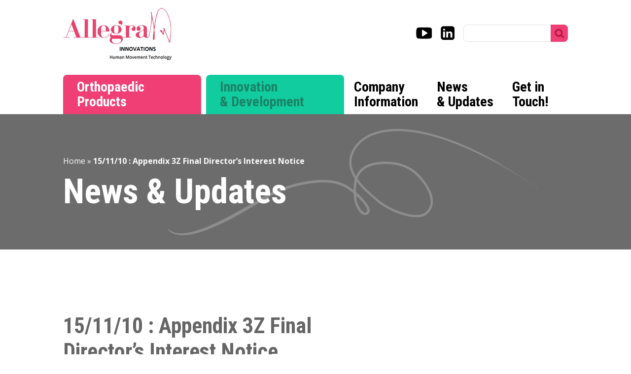

--- FILE ---
content_type: text/html; charset=UTF-8
request_url: https://www.allegraorthopaedics.com/announcement/15-11-10-appendix-3z-final-directors-interest-notice/
body_size: 8441
content:
<!doctype html>
<html lang="en-US">
<head>
	<meta charset="UTF-8">
	<meta name="viewport" content="width=device-width, initial-scale=1">
	<link rel="profile" href="http://gmpg.org/xfn/11">

	<meta name='robots' content='index, follow, max-image-preview:large, max-snippet:-1, max-video-preview:-1' />
	<style>img:is([sizes="auto" i], [sizes^="auto," i]) { contain-intrinsic-size: 3000px 1500px }</style>
	
	<!-- This site is optimized with the Yoast SEO plugin v26.4 - https://yoast.com/wordpress/plugins/seo/ -->
	<title>15/11/10 : Appendix 3Z Final Director’s Interest Notice - Allegra Orthopaedics</title>
	<link rel="canonical" href="https://www.allegraorthopaedics.com/announcement/15-11-10-appendix-3z-final-directors-interest-notice/" />
	<meta property="og:locale" content="en_US" />
	<meta property="og:type" content="article" />
	<meta property="og:title" content="15/11/10 : Appendix 3Z Final Director’s Interest Notice - Allegra Orthopaedics" />
	<meta property="og:url" content="https://www.allegraorthopaedics.com/announcement/15-11-10-appendix-3z-final-directors-interest-notice/" />
	<meta property="og:site_name" content="Allegra Orthopaedics" />
	<meta property="article:modified_time" content="2018-05-02T09:27:46+00:00" />
	<meta name="twitter:card" content="summary_large_image" />
	<script type="application/ld+json" class="yoast-schema-graph">{"@context":"https://schema.org","@graph":[{"@type":"WebPage","@id":"https://www.allegraorthopaedics.com/announcement/15-11-10-appendix-3z-final-directors-interest-notice/","url":"https://www.allegraorthopaedics.com/announcement/15-11-10-appendix-3z-final-directors-interest-notice/","name":"15/11/10 : Appendix 3Z Final Director’s Interest Notice - Allegra Orthopaedics","isPartOf":{"@id":"https://www.allegraorthopaedics.com/#website"},"datePublished":"2010-11-15T05:58:52+00:00","dateModified":"2018-05-02T09:27:46+00:00","breadcrumb":{"@id":"https://www.allegraorthopaedics.com/announcement/15-11-10-appendix-3z-final-directors-interest-notice/#breadcrumb"},"inLanguage":"en-US","potentialAction":[{"@type":"ReadAction","target":["https://www.allegraorthopaedics.com/announcement/15-11-10-appendix-3z-final-directors-interest-notice/"]}]},{"@type":"BreadcrumbList","@id":"https://www.allegraorthopaedics.com/announcement/15-11-10-appendix-3z-final-directors-interest-notice/#breadcrumb","itemListElement":[{"@type":"ListItem","position":1,"name":"Home","item":"https://www.allegraorthopaedics.com/"},{"@type":"ListItem","position":2,"name":"15/11/10 : Appendix 3Z Final Director’s Interest Notice"}]},{"@type":"WebSite","@id":"https://www.allegraorthopaedics.com/#website","url":"https://www.allegraorthopaedics.com/","name":"Allegra Orthopaedics","description":"Human Movement Technology","potentialAction":[{"@type":"SearchAction","target":{"@type":"EntryPoint","urlTemplate":"https://www.allegraorthopaedics.com/?s={search_term_string}"},"query-input":{"@type":"PropertyValueSpecification","valueRequired":true,"valueName":"search_term_string"}}],"inLanguage":"en-US"}]}</script>
	<!-- / Yoast SEO plugin. -->


<link rel="alternate" type="application/rss+xml" title="Allegra Orthopaedics &raquo; Feed" href="https://www.allegraorthopaedics.com/feed/" />
<link rel="alternate" type="application/rss+xml" title="Allegra Orthopaedics &raquo; Comments Feed" href="https://www.allegraorthopaedics.com/comments/feed/" />
		<!-- This site uses the Google Analytics by MonsterInsights plugin v9.10.0 - Using Analytics tracking - https://www.monsterinsights.com/ -->
		<!-- Note: MonsterInsights is not currently configured on this site. The site owner needs to authenticate with Google Analytics in the MonsterInsights settings panel. -->
					<!-- No tracking code set -->
				<!-- / Google Analytics by MonsterInsights -->
		<script type="text/javascript">
/* <![CDATA[ */
window._wpemojiSettings = {"baseUrl":"https:\/\/s.w.org\/images\/core\/emoji\/16.0.1\/72x72\/","ext":".png","svgUrl":"https:\/\/s.w.org\/images\/core\/emoji\/16.0.1\/svg\/","svgExt":".svg","source":{"concatemoji":"https:\/\/www.allegraorthopaedics.com\/wp-includes\/js\/wp-emoji-release.min.js?ver=6.8.3"}};
/*! This file is auto-generated */
!function(s,n){var o,i,e;function c(e){try{var t={supportTests:e,timestamp:(new Date).valueOf()};sessionStorage.setItem(o,JSON.stringify(t))}catch(e){}}function p(e,t,n){e.clearRect(0,0,e.canvas.width,e.canvas.height),e.fillText(t,0,0);var t=new Uint32Array(e.getImageData(0,0,e.canvas.width,e.canvas.height).data),a=(e.clearRect(0,0,e.canvas.width,e.canvas.height),e.fillText(n,0,0),new Uint32Array(e.getImageData(0,0,e.canvas.width,e.canvas.height).data));return t.every(function(e,t){return e===a[t]})}function u(e,t){e.clearRect(0,0,e.canvas.width,e.canvas.height),e.fillText(t,0,0);for(var n=e.getImageData(16,16,1,1),a=0;a<n.data.length;a++)if(0!==n.data[a])return!1;return!0}function f(e,t,n,a){switch(t){case"flag":return n(e,"\ud83c\udff3\ufe0f\u200d\u26a7\ufe0f","\ud83c\udff3\ufe0f\u200b\u26a7\ufe0f")?!1:!n(e,"\ud83c\udde8\ud83c\uddf6","\ud83c\udde8\u200b\ud83c\uddf6")&&!n(e,"\ud83c\udff4\udb40\udc67\udb40\udc62\udb40\udc65\udb40\udc6e\udb40\udc67\udb40\udc7f","\ud83c\udff4\u200b\udb40\udc67\u200b\udb40\udc62\u200b\udb40\udc65\u200b\udb40\udc6e\u200b\udb40\udc67\u200b\udb40\udc7f");case"emoji":return!a(e,"\ud83e\udedf")}return!1}function g(e,t,n,a){var r="undefined"!=typeof WorkerGlobalScope&&self instanceof WorkerGlobalScope?new OffscreenCanvas(300,150):s.createElement("canvas"),o=r.getContext("2d",{willReadFrequently:!0}),i=(o.textBaseline="top",o.font="600 32px Arial",{});return e.forEach(function(e){i[e]=t(o,e,n,a)}),i}function t(e){var t=s.createElement("script");t.src=e,t.defer=!0,s.head.appendChild(t)}"undefined"!=typeof Promise&&(o="wpEmojiSettingsSupports",i=["flag","emoji"],n.supports={everything:!0,everythingExceptFlag:!0},e=new Promise(function(e){s.addEventListener("DOMContentLoaded",e,{once:!0})}),new Promise(function(t){var n=function(){try{var e=JSON.parse(sessionStorage.getItem(o));if("object"==typeof e&&"number"==typeof e.timestamp&&(new Date).valueOf()<e.timestamp+604800&&"object"==typeof e.supportTests)return e.supportTests}catch(e){}return null}();if(!n){if("undefined"!=typeof Worker&&"undefined"!=typeof OffscreenCanvas&&"undefined"!=typeof URL&&URL.createObjectURL&&"undefined"!=typeof Blob)try{var e="postMessage("+g.toString()+"("+[JSON.stringify(i),f.toString(),p.toString(),u.toString()].join(",")+"));",a=new Blob([e],{type:"text/javascript"}),r=new Worker(URL.createObjectURL(a),{name:"wpTestEmojiSupports"});return void(r.onmessage=function(e){c(n=e.data),r.terminate(),t(n)})}catch(e){}c(n=g(i,f,p,u))}t(n)}).then(function(e){for(var t in e)n.supports[t]=e[t],n.supports.everything=n.supports.everything&&n.supports[t],"flag"!==t&&(n.supports.everythingExceptFlag=n.supports.everythingExceptFlag&&n.supports[t]);n.supports.everythingExceptFlag=n.supports.everythingExceptFlag&&!n.supports.flag,n.DOMReady=!1,n.readyCallback=function(){n.DOMReady=!0}}).then(function(){return e}).then(function(){var e;n.supports.everything||(n.readyCallback(),(e=n.source||{}).concatemoji?t(e.concatemoji):e.wpemoji&&e.twemoji&&(t(e.twemoji),t(e.wpemoji)))}))}((window,document),window._wpemojiSettings);
/* ]]> */
</script>
<link rel='stylesheet' id='cf7ic_style-css' href='https://www.allegraorthopaedics.com/wp-content/plugins/contact-form-7-image-captcha/css/cf7ic-style.css?ver=3.3.7' type='text/css' media='all' />
<style id='wp-emoji-styles-inline-css' type='text/css'>

	img.wp-smiley, img.emoji {
		display: inline !important;
		border: none !important;
		box-shadow: none !important;
		height: 1em !important;
		width: 1em !important;
		margin: 0 0.07em !important;
		vertical-align: -0.1em !important;
		background: none !important;
		padding: 0 !important;
	}
</style>
<style id='classic-theme-styles-inline-css' type='text/css'>
/*! This file is auto-generated */
.wp-block-button__link{color:#fff;background-color:#32373c;border-radius:9999px;box-shadow:none;text-decoration:none;padding:calc(.667em + 2px) calc(1.333em + 2px);font-size:1.125em}.wp-block-file__button{background:#32373c;color:#fff;text-decoration:none}
</style>
<link rel='stylesheet' id='contact-form-7-css' href='https://www.allegraorthopaedics.com/wp-content/plugins/contact-form-7/includes/css/styles.css?ver=6.1.4' type='text/css' media='all' />
<link rel='stylesheet' id='allegra-style-css' href='https://www.allegraorthopaedics.com/wp-content/themes/allegra/style.css?ver=6.8.3' type='text/css' media='all' />
<link rel='stylesheet' id='allegra-custom-css' href='https://www.allegraorthopaedics.com/wp-content/themes/allegra/custom.css?ver=1764569417' type='text/css' media='all' />
<link rel='stylesheet' id='allegra-responsive-css' href='https://www.allegraorthopaedics.com/wp-content/themes/allegra/responsive.css?ver=1764569417' type='text/css' media='all' />
<link rel='stylesheet' id='slick-style-css' href='https://www.allegraorthopaedics.com/wp-content/themes/allegra/js/slick/slick/slick.css?ver=6.8.3' type='text/css' media='all' />
<script type="text/javascript" src="https://www.allegraorthopaedics.com/wp-includes/js/jquery/jquery.min.js?ver=3.7.1" id="jquery-core-js"></script>
<script type="text/javascript" src="https://www.allegraorthopaedics.com/wp-includes/js/jquery/jquery-migrate.min.js?ver=3.4.1" id="jquery-migrate-js"></script>
<script type="text/javascript" src="https://www.allegraorthopaedics.com/wp-content/themes/allegra/js/slick/slick/slick.min.js?ver=6.8.3" id="slick-js-js"></script>
<link rel="https://api.w.org/" href="https://www.allegraorthopaedics.com/wp-json/" /><link rel="EditURI" type="application/rsd+xml" title="RSD" href="https://www.allegraorthopaedics.com/xmlrpc.php?rsd" />
<meta name="generator" content="WordPress 6.8.3" />
<link rel='shortlink' href='https://www.allegraorthopaedics.com/?p=804' />
<link rel="alternate" title="oEmbed (JSON)" type="application/json+oembed" href="https://www.allegraorthopaedics.com/wp-json/oembed/1.0/embed?url=https%3A%2F%2Fwww.allegraorthopaedics.com%2Fannouncement%2F15-11-10-appendix-3z-final-directors-interest-notice%2F" />
<link rel="alternate" title="oEmbed (XML)" type="text/xml+oembed" href="https://www.allegraorthopaedics.com/wp-json/oembed/1.0/embed?url=https%3A%2F%2Fwww.allegraorthopaedics.com%2Fannouncement%2F15-11-10-appendix-3z-final-directors-interest-notice%2F&#038;format=xml" />
<script type="text/javascript">
(function(url){
	if(/(?:Chrome\/26\.0\.1410\.63 Safari\/537\.31|WordfenceTestMonBot)/.test(navigator.userAgent)){ return; }
	var addEvent = function(evt, handler) {
		if (window.addEventListener) {
			document.addEventListener(evt, handler, false);
		} else if (window.attachEvent) {
			document.attachEvent('on' + evt, handler);
		}
	};
	var removeEvent = function(evt, handler) {
		if (window.removeEventListener) {
			document.removeEventListener(evt, handler, false);
		} else if (window.detachEvent) {
			document.detachEvent('on' + evt, handler);
		}
	};
	var evts = 'contextmenu dblclick drag dragend dragenter dragleave dragover dragstart drop keydown keypress keyup mousedown mousemove mouseout mouseover mouseup mousewheel scroll'.split(' ');
	var logHuman = function() {
		if (window.wfLogHumanRan) { return; }
		window.wfLogHumanRan = true;
		var wfscr = document.createElement('script');
		wfscr.type = 'text/javascript';
		wfscr.async = true;
		wfscr.src = url + '&r=' + Math.random();
		(document.getElementsByTagName('head')[0]||document.getElementsByTagName('body')[0]).appendChild(wfscr);
		for (var i = 0; i < evts.length; i++) {
			removeEvent(evts[i], logHuman);
		}
	};
	for (var i = 0; i < evts.length; i++) {
		addEvent(evts[i], logHuman);
	}
})('//www.allegraorthopaedics.com/?wordfence_lh=1&hid=E3C5B468231723F22770FA857BA4DA65');
</script></head>

<body class="wp-singular announcement-template-default single single-announcement postid-804 wp-theme-allegra">
<div id="page" class="site">

	<a class="skip-link screen-reader-text" href="#content">Skip to content</a>

	<header id="masthead" class="site-header"><div class="wrap">
		<div class="site-branding">
							<p class="site-title">
					<a href="https://www.allegraorthopaedics.com/" rel="home">
						<img src="https://www.allegraorthopaedics.com/wp-content/uploads/2024/02/Allegra-Innovations-logo-web.jpg" alt="Allegra Orthopaedics - " width="220" height="106">
					</a>
				</p>
					</div><!-- .site-branding -->

		<div id="header-right">
			<div id="burger_menu"></div>
			<div id="burger_menu_box">
				<div class="mobile_menu">
					<div class="menu-mobile-menu-container"><ul id="mobile-menu" class="menu"><li id="menu-item-1435" class="pink menu-item menu-item-type-post_type menu-item-object-page menu-item-1435"><a href="https://www.allegraorthopaedics.com/orthopaedic-products/">Orthopaedic Products</a></li>
<li id="menu-item-1436" class="green menu-item menu-item-type-post_type menu-item-object-page menu-item-has-children menu-item-1436"><a href="https://www.allegraorthopaedics.com/innovation-and-development/">Innovation &#038; Development</a>
<ul class="sub-menu">
	<li id="menu-item-1438" class="menu-item menu-item-type-post_type menu-item-object-project menu-item-1438"><a href="https://www.allegraorthopaedics.com/project/sr-ht-gahnite-bone-project/">Sr-HT-Gahnite</a></li>
	<li id="menu-item-1440" class="menu-item menu-item-type-post_type menu-item-object-page menu-item-1440"><a href="https://www.allegraorthopaedics.com/innovation-and-development/partner-with-us/">Partner With Us</a></li>
	<li id="menu-item-1439" class="menu-item menu-item-type-post_type menu-item-object-page menu-item-1439"><a href="https://www.allegraorthopaedics.com/innovation-and-development/asx-announcements/">ASX Announcements</a></li>
</ul>
</li>
<li id="menu-item-1441" class="menu-item menu-item-type-post_type menu-item-object-page menu-item-1441"><a href="https://www.allegraorthopaedics.com/company/">Company Information</a></li>
<li id="menu-item-1442" class="menu-item menu-item-type-post_type menu-item-object-page current_page_parent menu-item-1442"><a href="https://www.allegraorthopaedics.com/news/">News &#038; Updates</a></li>
<li id="menu-item-1443" class="menu-item menu-item-type-post_type menu-item-object-page menu-item-1443"><a href="https://www.allegraorthopaedics.com/contact/">Get in Touch!</a></li>
</ul></div>				</div>
				<div class="social_links">
					<a href="#" class="sl-youtube" alt="youtube"></a>
					<a href="#" class="sl-linkedin" alt="linkedin"></a>
				</div>
				<div class="s_form">	<form method="get" id="searchform" action="https://www.allegraorthopaedics.com/">
		<input type="text" class="field" name="s" id="s" placeholder="" />
		<input type="submit" class="submit" name="submit" id="searchsubmit" value="" />
	</form>
</div>
			</div>
		</div>

		<script>
			jQuery(document).ready( function($) {
				$('#burger_menu').click( function() {
					$('#burger_menu_box').toggle();
				});
			});
		</script>

		<nav id="site-navigation" class="main-navigation">
			<div class="menu-main-menu-container"><ul id="primary-menu" class="menu"><li id="menu-item-14" class="pink menu-item menu-item-type-post_type menu-item-object-page menu-item-has-children menu-item-14"><a href="https://www.allegraorthopaedics.com/orthopaedic-products/">Orthopaedic <br>Products</a>
<ul class="sub-menu">
	<li id="menu-item-168" class="menu-item menu-item-type-custom menu-item-object-custom menu-item-has-children menu-item-168"><a href="#">UPPER <br>LIMB</a>
	<ul class="sub-menu">
		<li id="menu-item-430" class="menu-item menu-item-type-custom menu-item-object-custom menu-item-has-children menu-item-430"><a href="https://www.allegraorthopaedics.com/product-category/clavicle/">Clavicle</a>
		<ul class="sub-menu">
			<li id="menu-item-172" class="menu-item menu-item-type-custom menu-item-object-custom menu-item-has-children menu-item-172"><a href="https://www.allegraorthopaedics.com/product-category/shoulder/">Shoulder</a>
			<ul class="sub-menu">
				<li id="menu-item-455" class="menu-item menu-item-type-custom menu-item-object-custom menu-item-455"><a href="https://www.allegraorthopaedics.com/product-category/hand-and-wrist/">Hand &#038; Wrist</a></li>
			</ul>
</li>
		</ul>
</li>
	</ul>
</li>
	<li id="menu-item-169" class="menu-item menu-item-type-custom menu-item-object-custom menu-item-has-children menu-item-169"><a href="#">LOWER <br>LIMB</a>
	<ul class="sub-menu">
		<li id="menu-item-485" class="menu-item menu-item-type-custom menu-item-object-custom menu-item-has-children menu-item-485"><a href="https://www.allegraorthopaedics.com/product-category/hip">Hip</a>
		<ul class="sub-menu">
			<li id="menu-item-173" class="menu-item menu-item-type-custom menu-item-object-custom menu-item-has-children menu-item-173"><a href="https://www.allegraorthopaedics.com/product-category/knees/##">Knees</a>
			<ul class="sub-menu">
				<li id="menu-item-500" class="menu-item menu-item-type-custom menu-item-object-custom menu-item-has-children menu-item-500"><a href="https://www.allegraorthopaedics.com/product-category/foot-and-ankle/">Foot &#038; Ankle</a>
				<ul class="sub-menu">
					<li id="menu-item-2338" class="menu-item menu-item-type-custom menu-item-object-custom menu-item-2338"><a href="https://www.allegraorthopaedics.com/product-category/custom-link/">CustomLINK</a></li>
				</ul>
</li>
			</ul>
</li>
		</ul>
</li>
	</ul>
</li>
	<li id="menu-item-170" class="menu-item menu-item-type-custom menu-item-object-custom menu-item-has-children menu-item-170"><a href="#">BLADES, WIRES <br>&#038; INSTRUMENTS</a>
	<ul class="sub-menu">
		<li id="menu-item-531" class="menu-item menu-item-type-custom menu-item-object-custom menu-item-has-children menu-item-531"><a href="https://www.allegraorthopaedics.com/product-category/blades//">Blades</a>
		<ul class="sub-menu">
			<li id="menu-item-539" class="menu-item menu-item-type-custom menu-item-object-custom menu-item-has-children menu-item-539"><a href="https://www.allegraorthopaedics.com/product-category/wires-and-pins/">Wires &#038; Pins</a>
			<ul class="sub-menu">
				<li id="menu-item-1279" class="menu-item menu-item-type-custom menu-item-object-custom menu-item-1279"><a href="https://www.allegraorthopaedics.com/product-category/instruments/">Instruments</a></li>
			</ul>
</li>
		</ul>
</li>
	</ul>
</li>
</ul>
</li>
<li id="menu-item-15" class="blue menu-item menu-item-type-post_type menu-item-object-page menu-item-has-children menu-item-15"><a href="https://www.allegraorthopaedics.com/innovation-and-development/">Innovation <br>&#038; Development</a>
<ul class="sub-menu">
	<li id="menu-item-250" class="menu-item menu-item-type-custom menu-item-object-custom menu-item-has-children menu-item-250"><a href="#">CURRENT PROJECTS</a>
	<ul class="sub-menu">
		<li id="menu-item-224" class="menu-item menu-item-type-post_type menu-item-object-project menu-item-224"><a href="https://www.allegraorthopaedics.com/project/sr-ht-gahnite-bone-project/">Sr-HT-Gahnite</a></li>
	</ul>
</li>
	<li id="menu-item-182" class="menu-item menu-item-type-post_type menu-item-object-page menu-item-182"><a href="https://www.allegraorthopaedics.com/innovation-and-development/partner-with-us/">PARTNER WITH US</a></li>
</ul>
</li>
<li id="menu-item-16" class="menu-item menu-item-type-post_type menu-item-object-page menu-item-has-children menu-item-16"><a href="https://www.allegraorthopaedics.com/company/">Company <br>Information</a>
<ul class="sub-menu">
	<li id="menu-item-117" class="menu-item menu-item-type-custom menu-item-object-custom menu-item-has-children menu-item-117"><a href="#">ABOUT ALLEGRA</a>
	<ul class="sub-menu">
		<li id="menu-item-119" class="menu-item menu-item-type-post_type menu-item-object-page menu-item-119"><a href="https://www.allegraorthopaedics.com/company/about/">About Us</a></li>
		<li id="menu-item-120" class="menu-item menu-item-type-post_type menu-item-object-page menu-item-120"><a href="https://www.allegraorthopaedics.com/company/senior-management/">Senior Management</a></li>
	</ul>
</li>
	<li id="menu-item-118" class="menu-item menu-item-type-custom menu-item-object-custom menu-item-118"><a href="#">INVESTORS</a></li>
</ul>
</li>
<li id="menu-item-17" class="menu-item menu-item-type-post_type menu-item-object-page current_page_parent menu-item-17"><a href="https://www.allegraorthopaedics.com/news/">News <br>&#038; Updates</a></li>
<li id="menu-item-18" class="menu-item menu-item-type-post_type menu-item-object-page menu-item-18"><a href="https://www.allegraorthopaedics.com/contact/">Get in <br>Touch!</a></li>
</ul></div>		</nav><!-- #site-navigation -->
	</div></header><!-- #masthead -->

	<div id="drop_bg"></div>

	<script>
		jQuery(document).ready( function($) {
			$('.main-navigation #primary-menu > li').hover(
				function() {
					var menuheight = $(this).children('ul').outerHeight();
					var menuheight = (menuheight>0) ? menuheight+20 : 0;
					var menuheight = (menuheight<230&&menuheight>0) ? 230 : menuheight;
					var bgcolor = $(this).children('ul').css('background-color');
					// if(bgcolor != 'rgba(0, 0, 0, 0)')
					$('#drop_bg').css('height',menuheight+'px').css('background-color',bgcolor);
					// $( this ).append( $( "<span> ***</span>" ) );
				}, function() {
					$('#drop_bg').css('height','0px');
				}
			);
		});
	</script>

	<div id="content" class="site-content">

	
	<header class="entry-header">
		<div class="wrap">
			<p id="breadcrumbs"><span><span><a href="https://www.allegraorthopaedics.com/">Home</a></span> » <span class="breadcrumb_last" aria-current="page"><strong>15/11/10 : Appendix 3Z Final Director’s Interest Notice</strong></span></span></p>			<h1>News &amp; Updates</h1>
		</div>
	</header><!-- .entry-header -->

	<div id="primary" class="content-area wrap">

		<main id="main" class="site-main">

		
			<article id="post-804" class="post-804 announcement type-announcement status-publish hentry">

				
				<h1 class="post-title">15/11/10 : Appendix 3Z Final Director’s Interest Notice</h1>		
				<div class="entry-meta">
					<span class="posted-on"><time class="entry-date published" datetime="2010-11-15T05:58:52+00:00">15 November 2010</time><time class="updated" datetime="2018-05-02T09:27:46+00:00">2 May 2018</time> &bull; </span>				</div><!-- .entry-meta -->

				<div class="entry-content">
									</div><!-- .entry-content -->

				<footer class="entry-footer">
									</footer><!-- .entry-footer -->
			</article><!-- #post-804 -->

			<div id="related-posts">
				<h2>Related</h2>
				<div class="related-item"><h3><a href="https://www.allegraorthopaedics.com/improving-coating-techniques-for-orthopaedic-implants/">Improving Coating Techniques for Orthopaedic Implants</a></h3><p class="related-read-more"><a href="https://www.allegraorthopaedics.com/improving-coating-techniques-for-orthopaedic-implants/">Read More</a></p></div><div class="related-item"><h3><a href="https://www.allegraorthopaedics.com/company-update-innovation-division-shareholder-presentation-august-2023/">Company Update - Innovation Division Shareholder Presentation August 2023</a></h3><p class="related-read-more"><a href="https://www.allegraorthopaedics.com/company-update-innovation-division-shareholder-presentation-august-2023/">Read More</a></p></div><div class="related-item"><h3><a href="https://www.allegraorthopaedics.com/we-join-in-congratulating-link-for-40-years-of-the-endo-model-knee-around-the-globe/"><a href="https://youtu.be/wjiT3OxCzbk" target="_blank">We join in congratulating LINK<sup>®</sup> <br>for 40 Years of the Endo-Model<sup>®</sup> Knee, around the Globe! </a></a></h3><p class="related-read-more"><a href="https://www.allegraorthopaedics.com/we-join-in-congratulating-link-for-40-years-of-the-endo-model-knee-around-the-globe/">Read More</a></p></div>			</div>

		
		</main><!-- #main -->

		<div id="about-pages">
			
<aside id="secondary" class="widget-area">
	
		<section id="recent-posts-2" class="widget widget_recent_entries">
		<h2 class="widget-title">Recent Posts</h2>
		<ul>
											<li>
					<a href="https://www.allegraorthopaedics.com/company-update-innovation-division-shareholder-presentation-august-2023/">Company Update &#8211; Innovation Division Shareholder Presentation August 2023</a>
									</li>
											<li>
					<a href="https://www.allegraorthopaedics.com/meet-our-new-advisor-dr-roger-brighton/">Meet Dr Roger Brighton, Surgeon Advisor</a>
									</li>
											<li>
					<a href="https://www.allegraorthopaedics.com/improving-coating-techniques-for-orthopaedic-implants/">Improving Coating Techniques for Orthopaedic Implants</a>
									</li>
											<li>
					<a href="https://www.allegraorthopaedics.com/exclusive-distribution-of-chiroklip/">Exclusive Distribution of ChiroKlip®</a>
									</li>
											<li>
					<a href="https://www.allegraorthopaedics.com/allegra-confirms-route-to-fda-approval-following-successful-pilot-animal-study/">Allegra confirms route to FDA approval following successful pilot animal study</a>
									</li>
					</ul>

		</section><section id="categories-2" class="widget widget_categories"><h2 class="widget-title">Categories</h2>
			<ul>
					<li class="cat-item cat-item-25"><a href="https://www.allegraorthopaedics.com/category/company-news/">Company News</a>
</li>
	<li class="cat-item cat-item-1"><a href="https://www.allegraorthopaedics.com/category/uncategorized/">Innovation &amp; Development</a>
</li>
	<li class="cat-item cat-item-17"><a href="https://www.allegraorthopaedics.com/category/test-category/">Products</a>
</li>
			</ul>

			</section></aside><!-- #secondary -->
		</div>
	</div><!-- #primary -->



<div id="newsletter">
	<div class="wrap">
		<h2>Keep up to date!</h2>
		<p>Receive newsletter updates weekly.</p>
		<p><a href="#" class="pink-button">Sign Up</a></p>
	</div>
</div>

	</div><!-- #content -->

	<footer id="colophon" class="site-footer"><div class="wrap">
		<div class="site-info">
			<div class="copyright">
				<img src="https://www.allegraorthopaedics.com/wp-content/themes/allegra/images/footer-logo.png" alt="" width="241" height="82"><br>
				<a href="/privacy-policy">Privacy Policy</a> | <a href="/site-map">Sitemap</a><br>
				<a href="/corporate-governance">Corporate Governance</a><br>
				&copy; Allegra
			</div>
			<div id="text-2" class="footer-widget widget widget_text"><h2 class="footer-widget-title">Customer Service</h2>			<div class="textwidget"><p>Phone: <a href="tel:1800-644-370">1800 644 370</a><br />
Fax: 1800 624 223<br />
Email: <a href="mailto:sales@allegraorthopaedics.com">sales@allegraorthopaedics.com</a></p>
</div>
		</div><div id="text-3" class="footer-widget widget widget_text"><h2 class="footer-widget-title">Corporate Office</h2>			<div class="textwidget"><p>Level 8, 18-20 Orion Road,<br />
Lane Cove West, NSW 2066<br />
Phone: <a href="tel:+61-2-9119-9200">+61 2 9119 9200</a><br />
Fax: +61 2 9439 4441</p>
</div>
		</div>		</div><!-- .site-info -->
	</div></footer><!-- #colophon -->
</div><!-- #page -->

<script type="speculationrules">
{"prefetch":[{"source":"document","where":{"and":[{"href_matches":"\/*"},{"not":{"href_matches":["\/wp-*.php","\/wp-admin\/*","\/wp-content\/uploads\/*","\/wp-content\/*","\/wp-content\/plugins\/*","\/wp-content\/themes\/allegra\/*","\/*\\?(.+)"]}},{"not":{"selector_matches":"a[rel~=\"nofollow\"]"}},{"not":{"selector_matches":".no-prefetch, .no-prefetch a"}}]},"eagerness":"conservative"}]}
</script>
<script type="text/javascript" src="https://www.allegraorthopaedics.com/wp-includes/js/dist/hooks.min.js?ver=4d63a3d491d11ffd8ac6" id="wp-hooks-js"></script>
<script type="text/javascript" src="https://www.allegraorthopaedics.com/wp-includes/js/dist/i18n.min.js?ver=5e580eb46a90c2b997e6" id="wp-i18n-js"></script>
<script type="text/javascript" id="wp-i18n-js-after">
/* <![CDATA[ */
wp.i18n.setLocaleData( { 'text direction\u0004ltr': [ 'ltr' ] } );
/* ]]> */
</script>
<script type="text/javascript" src="https://www.allegraorthopaedics.com/wp-content/plugins/contact-form-7/includes/swv/js/index.js?ver=6.1.4" id="swv-js"></script>
<script type="text/javascript" id="contact-form-7-js-before">
/* <![CDATA[ */
var wpcf7 = {
    "api": {
        "root": "https:\/\/www.allegraorthopaedics.com\/wp-json\/",
        "namespace": "contact-form-7\/v1"
    }
};
/* ]]> */
</script>
<script type="text/javascript" src="https://www.allegraorthopaedics.com/wp-content/plugins/contact-form-7/includes/js/index.js?ver=6.1.4" id="contact-form-7-js"></script>
<script type="text/javascript" src="https://www.allegraorthopaedics.com/wp-content/themes/allegra/js/navigation.js?ver=20151215" id="allegra-navigation-js"></script>
<script type="text/javascript" src="https://www.allegraorthopaedics.com/wp-content/themes/allegra/js/skip-link-focus-fix.js?ver=20151215" id="allegra-skip-link-focus-fix-js"></script>

</body>
</html>


--- FILE ---
content_type: text/css; charset=UTF-8
request_url: https://www.allegraorthopaedics.com/wp-content/themes/allegra/custom.css?ver=1764569417
body_size: 3975
content:
@import url('https://fonts.googleapis.com/css?family=Open+Sans:400,400i,700|Roboto+Condensed:400,700');

#page {
	width: 100%;
	overflow: hidden;
}

body {
	font-family: 'Open Sans', Arial, sans-serif;
	font-size: 16px;
	color: #111;
}

h1, h2, h3, h4, h5 {
	font-family: 'Roboto Condensed', sans-serif;
	line-height: 1.2em;
	color: #000;
}

h2 {
	font-size: 32px;
}

.entry-content h3 {
	font-size: 28px;
	color: #666;
}

.main-navigation ul ul a {
	color: #fff;
	width: auto;
}

.main-navigation ul ul ul {
	box-shadow: none;
}

.main-navigation ul ul ul {
	display: block;
}

.site-content a {
	color: #ef3f75;
	text-decoration: none;
}

.wrap {
	max-width: 1024px;
	width: 92%;
	margin-left: auto;
	margin-right: auto;
	position: relative;
}

.wrap:after {
	content: '';
	display: block;
	clear: both;
}

.site-header {
 	
}

.page-template-homepage .site-header {
	border-bottom: 10px solid #ef3f75;
}

.main-navigation #primary-menu > li {
	margin-right: 10px;
}

.main-navigation #primary-menu > li > a {
	font-size: 28px;
	font-family: 'Roboto Condensed', sans-serif;
	padding: 10px 18px 10px 10px;
	border-radius: 8px 8px 0 0;
	color: #000;
	line-height: 1.1em;
	font-weight: bold;
}

.main-navigation #primary-menu > li.pink > a {
	background: #ef3f75;
	color: #fff;
	width: 280px;
	padding: 10px 28px;
}

.main-navigation #primary-menu > li.pink > ul {
	background: #ef3f75;
}

.main-navigation #primary-menu > li.blue > a {
	background: #11cc9e;
	color: #1b8267;
	width: 280px;
	padding: 10px 28px;
}

.main-navigation #primary-menu > li.blue > ul {
	background: #11cc9e;
}

.slide-text {
	background: rgba(293,63,117,0.8);
	font-size: 70px;
	color: #fff;
	padding: 50px 100px 50px 75px;
	max-width: 680px;
	width: 100%;
	font-family: 'Roboto Condensed', sans-serif;
	position: absolute;
	bottom: -80px;
	line-height: 1.2em;
	font-weight: bold;
}

.slick-list {
	overflow: visible !important;
}

.slide {
	background-size: cover;
	background-repeat: no-repeat;
	background-position: center top;
	position: relative;
}

.slide .wrap {
	height: 600px;
}

#newsletter {
	text-align: center;
	font-size: 24px;
	display:none;
}

#newsletter h2 {
	color: #ef3f75;
	font-size: 70px;
}

h2.footer-widget-title {
	color: #000;
	font-size: 30px;
}

.site-info > div {
	float: left;
	width: 33.3%;
	padding-right: 30px;
}

.site-branding {
	float: left;
	width: 48%;
}

#header-right {
	float: right;
	width: 48%;
	max-width: 320px;
	text-align: right;
	padding-top: 60px;
}

.pink-button {
	font-size: 25px;
	font-weight: bold;
	padding: 10px 36px;
	line-height: 1.5em;
	border: 4px solid #ef3f75;
	text-decoration: none;
	color: #ef3f75;
	border-radius: 18px;
	font-family: 'Roboto Condensed', sans-serif;
	display: inline-block;
}

.pink-button:hover {
	background: #ef3f75;
	color: #fff;
}

.white-button {
	font-size: 25px;
	font-weight: bold;
	padding: 10px 36px;
	line-height: 1.5em;
	border: 4px solid #fff;
	text-decoration: none;
	color: #fff !important;
	border-radius: 18px;
	font-family: 'Roboto Condensed', sans-serif;
	display: inline-block;
}

.white-button:hover {
	background: #fff;
	color: #ef3f75 !important;
}

.green-button {
	font-size: 25px;
	font-weight: bold;
	padding: 10px 36px;
	line-height: 1.5em;
	border: 4px solid #11cc9e;
	text-decoration: none;
	color: #11cc9e !important;
	border-radius: 18px;
	font-family: 'Roboto Condensed', sans-serif;
	display: inline-block;
}

.green-button:hover {
	background: #11cc9e;
	color: #fff !important;
}

#newsletter {
	background: url('images/newsletter.png') scroll no-repeat center 60px;
	padding: 150px 0 60px;
	border-bottom: 10px solid #ebebeb;
}

#promotions {
	background: #11cc9e;
	color: #fff;
	padding: 30px 0 280px;
}

#promotions h2 {
	color: #fff;
	margin: 0;
}

#news {
	margin-top: -134px;
}

#news h3 {
	margin: 0.5em 0;
}

.latest-news {
	width: 360px;
	float: right;
}

#news h2 {
	background: url('images/news.png') scroll no-repeat 0 center;
	padding: 12px 20px 12px 125px;
	margin-top: 0;
	color: #fff;
	    margin-bottom: 60px;
}

#news h3 {
	font-size: 40px;
	color: #000;
}

#searchsubmit {
	height: 35px;
	width: 35px;
	background: url('images/search.png') scroll no-repeat center center #ef3f75;
	border: 0 none;
	border-radius: 0 8px 8px 0;
	position: absolute;
	right: 0;
	top: 0;
}

#s {
	line-height: 21px;
	border: 1px solid #e2e2e3;
	border-radius: 8px;
	width: 100%;
	padding: 6px 8px;
	color: #b51445;
}

.social_links {
	padding-top: 1px;
	float: left;
}

.social_links:after {
	content: '';
	display: block;
	clear: both;
}

.social_links a {
	display: block;
	float: left;
	width: 32px;
	height: 32px;
	background: url('images/socials.png') scroll no-repeat 0 center;
	margin-right: 16px;
}

.social_links a.sl-linkedin {
	background: url('images/socials.png') scroll no-repeat -50px center;
}

.s_form {
	width: 212px;
	height: 35px;
	position: relative;
	float: right;
}

.s_form:after {
	content: '';
	display: block;
	clear: both;
}

#intro {
	padding: 150px 0;
}

.intro-left {
	width: 660px;
	float: left;
	padding-left: 30px;
}

.intro-right {
	width: 330px;
	float: right;
}

.promo-text {
	width: 330px;
	float: left;
}

.promo-text p {
	color: #000;
}

.promo-image {
	width: 660px;
	float: right;
	margin-top: -110px;
}

.news-item {
	width: 300px;
	float: left;
	margin-right: 30px;
}

.site-footer {
	padding: 80px 0 60px;
}

.site-footer a {
    color:#ef3f75;
    text-decoration:none;
}

.site-footer a:visited {
    color:#ccc;
    text-decoration:none;
}

.page-template-about .entry-header, .page-template-team .entry-header, .blog .entry-header, .single .entry-header, .entry-header {
	background-color: #6c6c6c;
	padding: 75px 0;
	margin-bottom: 100px;
}

.page-template-product-landing .entry-header, .single-product .entry-header, .tax-product-category .entry-header {
	background-color: #ef3f75;
	padding: 75px 0;
	margin-bottom: 100px;
}

.page-template-innovateannouncements .entry-header, .page-id-178  .entry-header {
	background-color: #11cc9e;
}

.tax-product-category #intro {
	padding: 80px 0 100px;
	background: #ebebeb;
}

.page-template-product-landing #promotions {
	padding-bottom: 150px;
}

.page-template-product-landing #newsletter {
	margin-top: -110px;
}

.entry-header h1 {
	font-size: 70px;
	color: #fff;
	margin: 0;
	line-height: 85px;
}

.prod-cat {
	float: left;
	width: 33.33%;
	padding: 15px;
}

.prod-cat > div {
	background: #ef3f75;
	position: relative;
	width: 100%;
	padding-bottom: 100%;
}

.prod-cat > div:hover {
	background: #11cc9e;
}

.prod-cat h3 {
	font-size: 40px;
	color: #fff;
	position: absolute;
	top: 30px;
	left: 30px;
	margin: 0;
	width: 80%;
}

.prod-cat h3 a {
	color: #fff;
}

.prod-cat a.white-button {
	position: absolute;
	left: 30px;
	bottom: 30px;
}

.prod-cat a.white-button:hover {
	color: #11cc9e !important;
}

.tax-product-category .entry-header {
	margin-bottom: 0;
}

#intro blockquote {
	font-size: 35px;
	font-family: 'Roboto Condensed', sans-serif;
	font-weight: bold;
	margin: 0;
}

#intro blockquote p {
	margin: 10px 0 1em;
	line-height: 1.33em;
}

.product-item {
	min-height: 300px;
	position: relative;	
}

.product-thumb {
	position: absolute;
	right: 0;
	top: 10px;
}

.product-info {
	width: 100%;
	padding-right: 350px;
}

.product-info .excerpt strong {
	font-weight:normal !important
}

.archive h3 {
	font-size: 40px;
}

.archive h3 a, .archive h3 {
	text-decoration: none;
	color: #ef3f75;
}

.archive h3 a:hover {
	color: #11cc9e;
}

h2.brand-name {
	margin: 0;
	padding-bottom: 40px;
}

h2.brand-name span {
	background: #fff;
	display: inline-block;
	padding-right: 60px;
	position: relative;
}

.brand-logo {
	height: 90px;
	position: absolute;
	right: 0;
	top: 10px;
	padding-left: 60px;
	background: #fff;
	text-align: right;
}

.product-thumb img {
	display: inline-block;
}

.brand-section {
	position: relative;
	padding: 40px 0;
}

.archive .divider {
	position: absolute;
	left: 0;
	top: 60px;
	height: 4px;
	width: 100%;
	background: #ebebeb;
}

.page-template-team #primary, .page-template-about #primary {
	display: flex;
    flex-direction: row-reverse;
}

.page-template-about #primary {
	flex-direction: row;
}

#about-main {
	padding-right: 50px;
	width: 100%;
	min-height: 600px;
}

#about-pages {
	width: 430px;
	/*position: absolute;
	right: 0;
	top: 0;*/
}

#about-pages h3 {
	font-size: 29px;
	line-height: 40px;
	margin: 0 0 54px;
}

#about-pages h3 a {
	display: block;
	position: relative;
	text-decoration: none;
	background: #f03f75;
	padding: 35px 25px;
	color: #fff;
}

#about-pages h3 a:after {
	content: '+';
	display: block;
	font-size: 29px;
	color: #fff;
	position: absolute;
	right: 15px;
	line-height: 40px;
	margin-top: -20px;
	top: 50%;
}

#about-pages h3.toggled a, #about-pages h3 a:hover {
	background: #d1295c;
}

#about-pages h3.toggled a:after {
	content: '-';
	color: #f49ac1;
}

.blog #primary h2, .archive #primary h2, .search #primary h2 {
	line-height: 1.33em;
	margin: 1em 0;
}

.blog #primary h2 a, .archive #primary h2 a, .search #primary h2 {
	color: #666;
	font-size: 44px;
	text-decoration: none;
}

.blog #primary h2 a:hover, .archive #primary h2 a:hover, .search #primary h2 a:hover {
	color: #ee3f74;
}

.blog-meta {
	color: #8c8c8c;
	font-weight: bold;
	font-size: 14px;
}

.blog-meta a {
	color: #8c8c8c;
	text-decoration: none;
}

.blog-meta a:hover {
	color: #ee3f74;
}

.site-content .moretag {
	font-weight: bold;
	color: #000;
	text-decoration: none;
}

.site-content .moretag:hover {
	color: #ee3f74;	
}

.blog .hentry, .archive .hentry, .search .hentry {
	border-bottom: 2px solid #dfdfdf;
	padding-bottom: 30px;
	margin-bottom: 60px;
}

.team_member .about {
	display: none;
}

#about-pages .team_member h3 {
	margin: 0;
	font-size: 25px;
}

#about-pages .team_member.active h3 {
	color: #ee3f74;
}

#about-pages .team_member h4 {
	margin: 0;
	font-size: 20px;
	font-weight: normal;
}

#about-pages .team_member {
	margin-bottom: 10px;
	cursor: pointer;
	padding-bottom: 5px;
	padding-left: 0;
	border-left: 0 none;
	-webkit-transition: all 200ms ease;
		-moz-transition: all 200ms ease;
		-ms-transition: all 200ms ease;
		-o-transition: all 200ms ease;
		transition: all 200ms ease;
}

#team_content {
	margin-bottom: 54px;
	margin-top: -24px;
}

#about-pages .team_member:hover {
	border-left: 10px solid #d1295c;
	padding-left: 10px;
}

#member_info {
	background: #ebebeb;
	padding: 40px;
}

#member_info h3 {
	font-size: 25px;
	color: #d1295c;
	font-weight: bold;
	margin: 5px 0;
}

#member_info h4 {
	font-size: 20px;
	margin: 0;
	font-weight: normal;
	margin: 5px 0;
}

.about {
	padding-top: 10px;
}

.main-navigation ul ul ul {
	left: 0;
	position: static;
}

.main-navigation .menu > li > ul.sub-menu {
	width: 1000px;
	background: #6c6c6c;
}

.main-navigation ul ul {
	box-shadow: 0 0 0 rgba(0,0,0,0);
}

.main-navigation .menu > li > ul > li {
	width: 250px;
	display: inline-block;
}

.main-navigation .menu > li > ul > li a {
	color: rgba(255,255,255,0.75);
}

.main-navigation .menu > li > ul > li:hover a {
	color: #fff;
}

.main-navigation .menu > li> ul > li > a {
	font-size: 23px;
	font-family: 'Roboto Condensed', sans-serif;
	font-weight: bold;
	padding: 20px 10px;
	line-height: 26px;
}

.main-navigation .menu > li> ul > li > a[href="#"] {
	cursor: default;
}

.main-navigation .menu > li> ul > li li a {
	font-size: 20px;
	font-family: 'Roboto Condensed', sans-serif;
	padding: 5px 10px;	
}

.main-navigation .menu > li> ul > li li a:hover {
	text-decoration: underline;
}

#announcements h3 {
	background: #ebebeb;
	color: #666;
	font-size: 26px;
	margin: 0;
	padding: 15px 80px 15px 60px;
	line-height: 30px;
	cursor: pointer;
	position: relative;
}

#announcements h3:after {
	content: '+';
	position: absolute;
	right: 60px;
	top: 50%;
	line-height: 20px;
	margin-top: -10px;
}

#announcements .year-group {
	margin-bottom: 40px;
}

#announcements .year-group > div {
	display: none;
}

#announcements .year-group.toggled h3:after {
	content: '-';
}

#announcements .year-group div .announcement:nth-of-type(even) {
	background: #ebebeb;
}

#announcements .announcement a {
	padding: 10px 60px;
	display: block;
	line-height: 20px;
	color: #000;
}

#announcements .announcement a:hover {
	background: #ee3f74;
	color: #fff;
}

.page-template-innovateannouncements #announcements .announcement a:hover {
	background: #fff;
	color: #000;
}

.page-template-innovateannouncements #announcements h3 {
    background: #11cc9e;
    color: #fff;
}

.contact-left {
	position: absolute;
	left: 0;
	top: 0;
	width: 295px;
}

.contact-right {
	padding-left: 350px;
}

.page-template-company .right-column, .page-template-partnership .right-column, .single-project .right-column, .page-template-innovation .right-column {
	width: 30%;
	float: right;
}

.page-template-company .left-content, .page-template-partnership .site-main,  .single-project .site-main, .page-template-innovation .site-main, .single .site-main {
	width: 65%;
	float: left;
}

.page-template-company .left-column {
	width: 46.15%;
	float: left;
}

.page-template-company .middle-column {
	width: 46.15%;
	float: right;
}

.page-template-company #primary {
	background: #ebebeb;
	padding-top: 50px;
	padding-bottom: 20px;
}

.page-template-company .entry-header {
	margin-bottom: 0;
}

.section {
	margin: 48px 0;
	color: #fff;
}

.section .wrap {
	padding: 30px 0 10px;
}

.section h2 {
	color: #fff;
	font-size: 48px;
	margin: 0;
}

.section p {
	margin-top: 0;
}

#asx {
	background: #666;
}

.page-template-announcements #asx {display:none}

#shareholder {
	background: #4dd9b6;
	color: #000;
}

#shareholder a {
	color: #000;
	text-decoration: underline;
}

.page-id-112 #shareholder {display:none}

#asx .white-button:hover {
	color: #666 !important;
}

#drop_bg {
	position: absolute;
	z-index: 99998;
	left: 0;
	width: 100%;
	background: #6c6c6c;
}

#drop_bg:after {
	display: block;
	content: '';
	clear: both;
}

.greenbg {
	background-color: #11cc9e !important;
}

.has_header_img, .single .has_header_img {
	padding-bottom: 450px;
	margin-bottom: 0;
}

.single-project .has_header_img {
	padding-bottom: 75px;
}

#header_image {
	margin-top: -375px;
	margin-bottom: 75px;
}

#header_image img {
	display: block;
	width: 100%;
	height: auto;
}

#header_image iframe {
	width: 100%;
	height: 576px;
}

.entry-content h2, .entry-content h3 {
	color: #000;
}

.entry-content h2:first-of-type {
	margin-top: 0;
}

#success-stories {
	background-color: #ef3f75;
	color: #fff;
	padding: 10px 0 40px;
}

#success-stories h2 {
	margin: 0;
	padding: 20px 10px;
	color: #fff;
}

.story-item {
	width: 33.33%;
	float: left;
	color: #000;
	text-align: center;
	padding: 10px;
}

.story-item .thumb {
	width: 100%;
	max-width: 200px;
	margin-right: auto;
	margin-left: auto;
	background-position: center center;
	height: 100px;
	background-repeat: no-repeat;
}

.story-item h3 {
	font-size: 40px;
	color: #fff;
	margin: 0.5em 0;
}

a.pdf, a.vid {
	display: inline-block;
	padding-right: 44px;
	border: 4px solid #ebebeb;
	border-right: 14px solid #ebebeb;
	border-radius: 20px;
	color: #000;
	background-position: center right;
	background-color: #ebebeb;
	background-repeat: no-repeat;
	overflow: hidden;
	margin-right: 20px;
	margin-bottom: -15px;
}

a.pdf {
	background-image: url('images/pdf.png');
}

a.vid {
	background-image: url('images/play.png');
}

a.pdf span, a.vid span {
	background: #fff;
	line-height: 52px;
	font-size: 25px;
	padding: 0 20px 0 30px;
	font-family: 'Roboto Condensed', sans-serif;
	display: inline-block;
	font-weight: bold;
}

a.pdf:hover span, a.vid:hover span {
	background: #11cc9e;
}

.single-project #promotions, .page-template-innovation #promotions {
	margin-top: 150px;
	background: #ef3f75;
	padding-bottom: 150px;
}

.single-project #newsletter, .page-template-innovation #newsletter {
	margin-top: -110px;
	position: relative;
	background-image: url('images/newsletter-green.png');
}

.single-project #newsletter h2, .page-template-innovation #newsletter h2 {
	color: #11cc9e;
}

#header_image {

}

#hero {
	border-top: 10px solid #11cc9e;
	background-size: cover;
	background-repeat: no-repeat;
	background-position: center center;
}

#hero .wrap {
	padding: 0;
	min-height: 600px;
	position: relative;
}

#hero h1 {
	color: #fff;
	margin: 0;
	position: absolute;
	top: 50%;
	margin-top: -115px;
	font-size: 70px;
	line-height: 1.5em;
	text-align: center;
	width: 100%;
	padding: 62px 50px;
	/* Permalink - use to edit and share this gradient: http://colorzilla.com/gradient-editor/#11cc9e+0,7db9e8+100&1+0,0.5+100 */
		background: -moz-linear-gradient(left, rgba(17,204,158,1) 0%, rgba(125,185,232,0.5) 100%); /* FF3.6-15 */
		background: -webkit-linear-gradient(left, rgba(17,204,158,1) 0%,rgba(125,185,232,0.5) 100%); /* Chrome10-25,Safari5.1-6 */
		background: linear-gradient(to right, rgba(17,204,158,1) 0%,rgba(125,185,232,0.5) 100%); /* W3C, IE10+, FF16+, Chrome26+, Opera12+, Safari7+ */
		filter: progid:DXImageTransform.Microsoft.gradient( startColorstr='#11cc9e', endColorstr='#807db9e8',GradientType=1 ); /* IE6-9 */
}

.box-item {
	width: 33.33%;
	float: left;
	padding: 0 20px;
}

.box-item h3 {
	font-size: 40px;
	margin: 0.5em 0;
}

.box-item img {
	width: 100%;
}

.page-template-innovation .latest-news {
	width: auto;
}

.page-template-innovation #news {
	margin-top: 0;
}

.page-template-innovation #news h2 {
	color: #000;
}

.page-template-innovation #primary {
	padding: 50px 0 100px;
}

#related-posts:after {
	content: '';
	display: block;
	clear: both;
}

#related-posts h2 {
	font-size: 28px;
	text-align: center;
	color: #666;
}

.related-item h3 {
	font-size: 28px;
	margin-bottom: 0.5em;
}

.related-item {
	width: 33.33%;
	float: left;
	padding-right: 20px;
}

.related-item h3 a {
	color: #666;
}

.related-item a:hover {
	color: #ee3f74;
}

.related-item p a {
	color: #000;
	text-transform: uppercase;
	font-weight: bold;
}

.widget ul {
	padding-left: 0;
	margin-left: 0;
	list-style: none;
}

h2.widget-title {
	font-size: 20px;
	color: #000;
}

.widget ul li a {
	color: #000;
}

.widget ul li {
	margin-bottom: 10px;
}

.widget ul li a:hover {
	color: #ee3f74;
}

.single .attachment-blog-thumb {
	display: block;
	margin-bottom: 10px;
}

h1.post-title {
	font-size: 44px;
	color: #666;
}

.entry-header {
	background-image: url('images/swiggle.png');
	background-repeat: no-repeat;
	background-position: center center;
}

.single .entry-meta {
	font-weight: bold;
}

.slick-dots {
	width: 100%;
	list-style: none;
	margin: 0;
	padding: 0;
	text-align: center;
	display: block;
	position: relative;
	top: 100px;	
}

.slick-dots li {
	display: inline-block;
	float: none;
	margin: 0 4px;
}

.slick-dots li button {
	color: #fff;
	background: #fff;
	border: 0 none;
	border-radius: 8px;
	width: 16px;
	height: 16px;
	overflow: hidden;
	text-align: center;
	box-sizing: border-box;
	font-size: 0;
	border: 3px solid #11cc9e;
}

.slick-dots li.slick-active button {
	background: #11cc9e;
}

.product-info ol, .product-info ul {
	margin-left: 0;
}

.product-info ol > li, .product-info ul > li {
	margin: 8px 0;
}

.product-thumb img {
	width: 300px;
	height: auto;
	display: block;
}

.product-thumb {
	max-height: 300px;
	overflow: hidden;
	border: 4px solid #ebebeb;
}

#cform {

}

#cform input[type="text"], #cform input[type="email"], #cform textarea {
	width: 100%;
	border: 0 none;
	background: #f6f6f6;
	padding: 22px 30px;
	line-height: 26px;
	font-size: 18px;
	display: block;
	color: #8c8c8c;
	font-family: 'Roboto Condensed', sans-serif;
	margin-bottom: 20px;
	border-radius: 0 none;
}

#cform textarea {
 	height: 216px;
}

#cform input[type="text"]::placeholder, #cform input[type="email"]::placeholder, #cform textarea::placeholder {
	color: #acacac;
}

#cform input[type="submit"] {
	font-size: 26px;
	padding: 10px 30px;
	color: #666;
	font-family: 'Roboto Condensed', sans-serif;
	border: 0 none;
	background: #ee3f74;
	border-radius: 0 none;
	color: #fff;
}

#breadcrumbs {
	margin: 0.5em 0;
}

#breadcrumbs, #breadcrumbs a {
	color: #fff;
}

#breadcrumbs a:hover {
	text-decoration: underline;
}

--- FILE ---
content_type: text/css; charset=UTF-8
request_url: https://www.allegraorthopaedics.com/wp-content/themes/allegra/responsive.css?ver=1764569417
body_size: 1309
content:
#burger_menu {
	display: none;
	width: 34px;
	height: 34px;
	background: url('images/white-burger.png') scroll no-repeat center center #000;
	cursor: pointer;
	float: right;
	border: 1px solid #fff;
	z-index: 99999;
	position: relative;
	border-radius: 6px;
}

#header-right {
	position: relative;
}

.mobile_menu {
	display: none;
}

.mobile_menu ul {
	margin: 0;
	padding: 0;
}

.mobile_menu ul li {
	list-style: none;
	margin-left: 0;
}

#burger_menu_box {
	float: none;
	clear: both;
	display: block;
	position: absolute;
	top: 50px;
	right: 0;
	background: #fff;
	z-index: 99998;
}

.mobile_menu ul#mobile-menu li {
	font-family: 'Roboto Condensed', sans-serif;
	font-size: 20px;
	font-weight: bold;
}

.mobile_menu ul li a {
	text-decoration: none;
	color: #000;
	display: block;
}

.mobile_menu ul#mobile-menu ul li {
	font-weight: normal;
}

.mobile_menu ul#mobile-menu > li {
	padding: 2px 0;
	position: relative;
}

.mobile_menu ul#mobile-menu > li > a {
	padding: 2px 0;
}

.mobile_menu ul#mobile-menu > li.pink, .mobile_menu ul#mobile-menu > li.green {
	padding: 12px 0;
}

.mobile_menu ul#mobile-menu > li:before {
	content: '';
	display: block;
	clear: both;
	width: 10px;
	height: 100%;
	position: absolute;
	left: -50px;
	top: 0;
	background: #ebebeb;
}

.mobile_menu ul#mobile-menu > li.pink:before {
	background: #f03f75;
}

.mobile_menu ul#mobile-menu > li.pink > a {
	color: #f03f75;	
}

.mobile_menu ul#mobile-menu > li.green:before {
	background: #11cc9f;
}

.mobile_menu ul#mobile-menu > li.green > a {
	color: #11cc9f;	
}

@media only screen and (max-width: 1050px) {
	.main-navigation #primary-menu > li.blue > a, .main-navigation #primary-menu > li.pink > a {
		padding: 10px 18px;
	}
	.main-navigation #primary-menu > li > a {
		padding: 10px;
	}
	.s_form {
		float: none;
	}
}

@media only screen and (max-width: 1100px) {
	#header-right {
		padding-top: 20px;
		width: 20%;
	}
	#burger_menu {
		display: block;
		margin-right: 10px;
	}
	.mobile_menu {
		display: block;
	}
	#burger_menu_box {
		display: none;
		text-align: left;
		width: 320px;
		padding: 52px 10px 40px 50px;
		top: 0;
	}
	#site-navigation #primary-menu > li a {
		font-size: 20px;
	}
	#site-navigation #primary-menu > li ul {
		display: none;
	}
	.main-navigation #primary-menu > li {
		display: none;
	}
	#site-navigation #primary-menu > li.pink, #site-navigation #primary-menu > li.blue {
		display: block;
	}
	#site-navigation #primary-menu > li.pink {
		margin-left: 10px;
	}
	.social_links {
		margin: 10px 0;
		float: none;
	}
	#masthead .wrap {
		width: 100%;
	}
	.site-branding {
		padding-left: 10px;
	}
	#drop_bg {
		display: none !important;
	}
	.slide-text {
		font-size: 55px;
		padding: 40px;
	}
	.slide .wrap {
		height: 450px;
	}
	.intro-left {
		width: 60%;
	}
	.intro-right {
		width: 35%;
	}
	#intro {
		padding: 20px 0;
	}
	.page-template-homepage #intro {
		padding: 120px 0 60px;
	}
	.promo-image {
		float: none;
		width: 100%;
	}
	.promo-image img {
		display: block;
		margin-left: auto;
		margin-right: auto;
	}

	.promo-text {
		width: 100%;
		float: none;
		padding-top: 20px;
	}
	.page-template-product-landing .entry-header, .single-product .entry-header, .tax-product-category .entry-header {
		padding: 60px 0;
		margin-bottom: 30px;
	}
	.tax-product-category .entry-header {
		margin-bottom: 0;
	}

	.tax-product-category #intro {
		padding: 20px 0;
	}
	#intro blockquote {
		font-size: 16px;
		font-weight: normal;
		font-family: 'Open Sans', Arial, sans-serif;
	}
	#hero .wrap {
		min-height: 450px;
	}
	#hero h1 {
		font-size: 60px;
	}
	.single-project #promotions, .page-template-innovation #promotions {
		padding-bottom: 80px;
	}
}

@media only screen and (max-width: 1000px) {
	.site-info > div {
		width: 100%;
		float: none;
		padding: 0;
		max-width: 310px;
		margin-right: auto;
		margin-left: auto;
	}
	.entry-header h1 {
		font-size: 60px;
	}
	.prod-cat {
		width: 50%;
	}
	.prod-cat > div {
		padding-bottom: 80%;
	}
	.product-thumb {
		position: static;
		margin-left: auto;
		margin-right: auto;
		max-width: 300px;
		width: 100%;
		margin-top: 30px;
	}
	.product-info {
		padding-right: 0;
	}
	.product-item {
		padding-bottom: 10px;
	}
	#hero h1 {
		font-size: 50px;
	}
	.page-template-company .left-content, .page-template-partnership .site-main, .single-project .site-main, .page-template-innovation .site-main, .single .site-main {
		width: 100%;
		float: none;
	}
	.page-template-company .right-column, .page-template-partnership .right-column, .single-project .right-column, .page-template-innovation .right-column {
		width: 100%;
		float: none;
		max-width: 480px;
		margin-left: auto;
		margin-right: auto;
	}
	.page-template-company .left-column, .page-template-company .middle-column {
		width: 100%;
		float: none;
		max-width: 480px;
		margin-left: auto;
		margin-right: auto;
	}
	.page-template-company #primary {
		padding-top: 1px;
	}
	.latest-news {
		float: none;
		max-width: 480px;
		width: 100%;
		margin-left: auto;
		margin-right: auto;
	}
	#news h2 {
		background-color: #12cba1;
		padding: 40px 20px 40px 140px;
		background-position: 15px center;
	}
	.page-template-about .entry-header, .page-template-team .entry-header, .blog .entry-header, .single .entry-header, .entry-header {
		margin-bottom: 30px;
		padding: 50px 0;
	}
	.page-template-team #primary, .page-template-about #primary {
		flex-direction: column;
	}
	#about-main {
		padding-right: 100px;
		min-height: 0;s
	}
	.page-template-team #about-main {
		padding-right: 0;
	}
	.blog #about-main {
		padding-right: 0;
		width: 100%;
	}
	#about-pages {
		max-width: 480px;
		position: static;
		width: 100%;
		margin-left: auto;
		margin-right: auto;
	}
	.hentry img {
		display: block;
		margin-left: auto;
		margin-right: auto;
		float: none;
	}
	.entry-header h1 {
		line-height: 1.1em;
	}
	.page-template-homepage #promotions {
		padding-bottom: 150px;
	}
	.news-item {
		width: 100%;
		max-width: 400px;
		margin-right: auto;
		margin-left: auto;
		float: none;
	}

}

@media only screen and (max-width: 900px) {
	.box-item {
		width: 100%;
		max-width: 480px;
		float: none;
		margin-left: auto;
		margin-right: auto;
	}
	.contact-left {
		position: static;
		width: 100%;
		max-width: 480px;
		margin-left: auto;
		margin-right: auto;
	}
}

@media only screen and (max-width: 720px) {
	.main-navigation #primary-menu > li.blue > a, .main-navigation #primary-menu > li.pink > a {
		width: 180px;
	}
	.slide-text {
		font-size: 40px;
		padding: 20px;
	}
	.slide .wrap {
		height: 320px;
	}
	.intro-left, .intro-right {
		float: none;
		width: 100%;
		padding-left: 0;
		padding-right: 0;
	}
	#newsletter h2 {
		font-size: 40px;
		margin-bottom: 10px;
	}
	#newsletter p {
		font-size: 16px;
		margin: 20px 0;
	}
	.site-footer {
		padding: 40px 0;
	}
	.entry-header h1 {
		font-size: 50px;
	}
	.page-template-product-landing .entry-header, .single-product .entry-header, .tax-product-category .entry-header {
		padding: 50px 0;
	}
	#breadcrumbs {
		margin: 0;
		font-size: 15px;
	}
	.page-template-innovation #breadcrumbs {
		margin: 0.5em 0;
	}
	.prod-cat a.white-button {
		display: none;
	}
	.prod-cat h3 {
		height: 70%;
	}
	.prod-cat h3 a {
		display: block;
		position: relative;
		height: 100%;
	}
	.brand-logo {
		display: none;
	}
	.product-thumb {
		display: none;
	}
	#about-main {
		padding-right: 50px;
		min-height: 0;
	}
	.related-item {
		width: 100%;
		float: none;
		max-width: 480px;
		margin-right: auto;
		margin-left: auto;
	}
	.site-branding {
		width: 75%;
	}
}

@media only screen and (max-width: 670px) {
	#hero .wrap {
		min-height: 320px;
	}
	#hero h1 {
		margin-top: -61px;
		font-size: 40px;
		padding: 31px 25px;
	}
	#about-main {
		padding-right: 0px;
	}
}

@media only screen and (max-width: 540px) {
	.page-template-product-landing .entry-header, .single-product .entry-header, .tax-product-category .entry-header {
		padding: 40px 0;
	}
	.prod-cat {
		width: 100%;
		float: none;
	}
	#hero h1 {
		margin-top: -91px;
	}
}